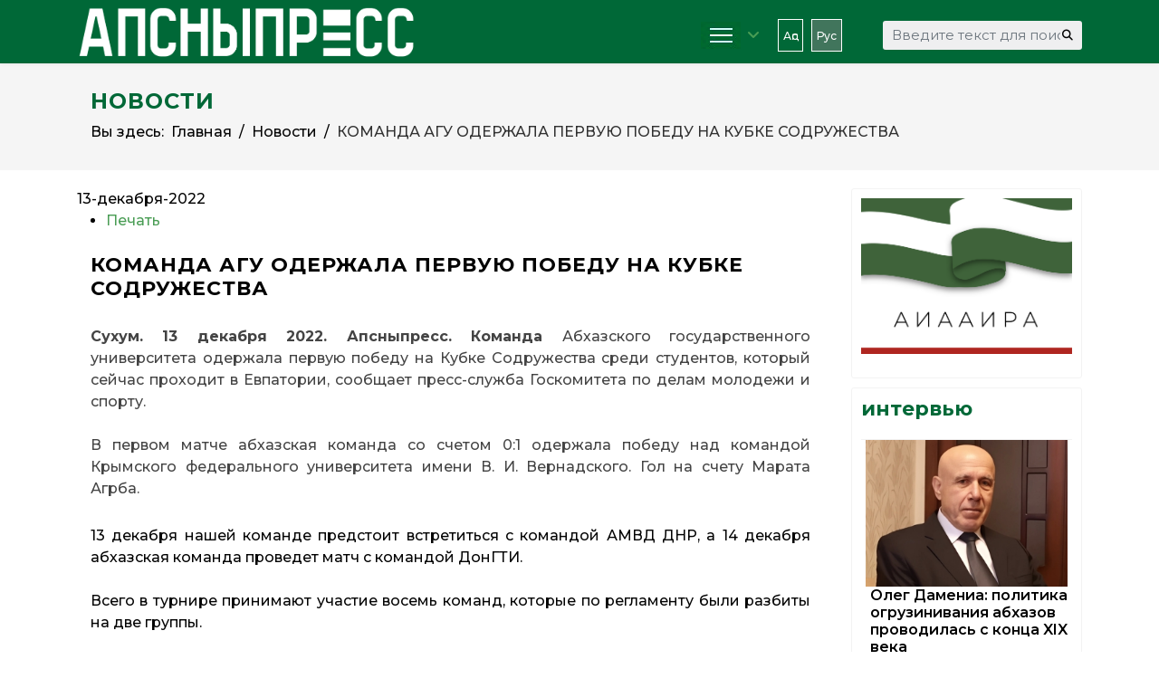

--- FILE ---
content_type: application/javascript;charset=utf-8
request_url: https://w.uptolike.com/widgets/v1/widgets-batch.js?params=JTVCJTdCJTIycGlkJTIyJTNBJTIyMTg4ODE3NSUyMiUyQyUyMnVybCUyMiUzQSUyMmh0dHBzJTNBJTJGJTJGYXBzbnlwcmVzcy5pbmZvJTJGcnUlMkZob21lJTJGbm92b3N0aSUyRml0ZW0lMkYyOTIzLWtvbWFuZGEtYWd1LW9kZXJ6aGFsYS1wZXJ2dXl1LXBvYmVkdS1uYS1rdWJrZS1zb2RydXpoZXN0dmElMjIlN0QlNUQ=&mode=0&callback=callback__utl_cb_share_1768601322028445
body_size: 444
content:
callback__utl_cb_share_1768601322028445([{
    "pid": "1888175",
    "subId": 0,
    "initialCounts": {"fb":0,"tw":0,"tb":0,"ok":0,"vk":0,"ps":0,"gp":0,"mr":0,"lj":0,"li":0,"sp":0,"su":0,"ms":0,"fs":0,"bl":0,"dg":0,"sb":0,"bd":0,"rb":0,"ip":0,"ev":0,"bm":0,"em":0,"pr":0,"vd":0,"dl":0,"pn":0,"my":0,"ln":0,"in":0,"yt":0,"rss":0,"oi":0,"fk":0,"fm":0,"li":0,"sc":0,"st":0,"vm":0,"wm":0,"4s":0,"gg":0,"dd":0,"ya":0,"gt":0,"wh":0,"4t":0,"ul":0,"vb":0,"tm":0},
    "forceUpdate": ["fb","ok","vk","ps","gp","mr","my"],
    "extMet": false,
    "url": "https%3A%2F%2Fapsnypress.info%2Fru%2Fhome%2Fnovosti%2Fitem%2F2923-komanda-agu-oderzhala-pervuyu-pobedu-na-kubke-sodruzhestva",
    "urlWithToken": "https%3A%2F%2Fapsnypress.info%2Fru%2Fhome%2Fnovosti%2Fitem%2F2923-komanda-agu-oderzhala-pervuyu-pobedu-na-kubke-sodruzhestva%3F_utl_t%3DXX",
    "intScr" : false,
    "intId" : 0,
    "exclExt": false
}
])

--- FILE ---
content_type: application/javascript;charset=utf-8
request_url: https://w.uptolike.com/widgets/v1/version.js?cb=cb__utl_cb_share_1768601321308791
body_size: 397
content:
cb__utl_cb_share_1768601321308791('1ea92d09c43527572b24fe052f11127b');